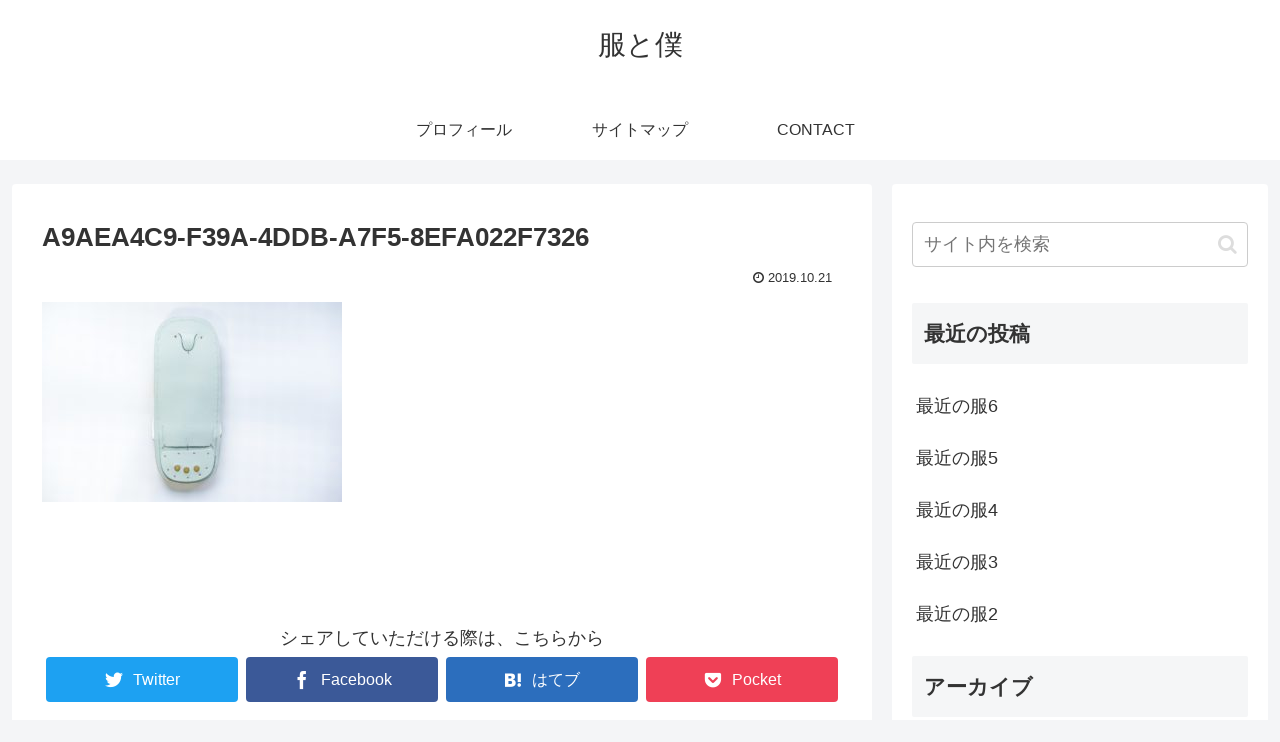

--- FILE ---
content_type: text/html; charset=utf-8
request_url: https://www.google.com/recaptcha/api2/aframe
body_size: 268
content:
<!DOCTYPE HTML><html><head><meta http-equiv="content-type" content="text/html; charset=UTF-8"></head><body><script nonce="WhIbKst2mG7lkUzfzGOgEA">/** Anti-fraud and anti-abuse applications only. See google.com/recaptcha */ try{var clients={'sodar':'https://pagead2.googlesyndication.com/pagead/sodar?'};window.addEventListener("message",function(a){try{if(a.source===window.parent){var b=JSON.parse(a.data);var c=clients[b['id']];if(c){var d=document.createElement('img');d.src=c+b['params']+'&rc='+(localStorage.getItem("rc::a")?sessionStorage.getItem("rc::b"):"");window.document.body.appendChild(d);sessionStorage.setItem("rc::e",parseInt(sessionStorage.getItem("rc::e")||0)+1);localStorage.setItem("rc::h",'1768993020743');}}}catch(b){}});window.parent.postMessage("_grecaptcha_ready", "*");}catch(b){}</script></body></html>